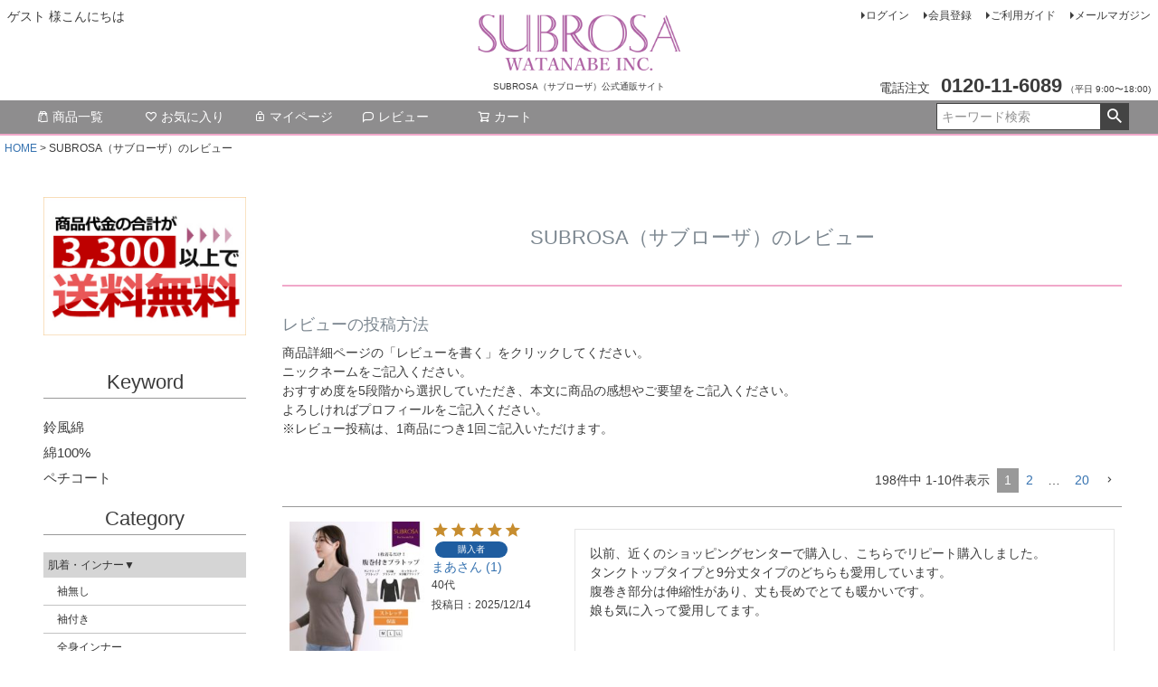

--- FILE ---
content_type: text/html;charset=UTF-8
request_url: https://www.subrosa-official.jp/p/reviews/
body_size: 16560
content:
<!DOCTYPE html>
<html lang="ja"><head>
  <meta charset="UTF-8">
  
  <meta name="_csrf" content="GmlnOhuQf4kEMByKuC6SkuBik6FMGUeBV3xIxiCeTfueOqTKLlwGX33yGropViW5jwOm8NQHvsN-KHSsNkpx9RaqLMymDpf4">
  
  <title>SUBROSA（サブローザ）のレビュー一覧</title>
  <meta name="viewport" content="width=device-width">


    <meta name="description" content="レビュー SUBROSA（サブローザ）">
    <meta name="keywords" content="レビュー,SUBROSA（サブローザ）">
  
  <link rel="stylesheet" href="https://subrosa.itembox.design/system/fs_style.css?t=20251118042554">
  <link rel="stylesheet" href="https://subrosa.itembox.design/generate/theme1/fs_theme.css?t=20251118042554">
  <link rel="stylesheet" href="https://subrosa.itembox.design/generate/theme1/fs_original.css?t=20251118042554">
  
  <link rel="canonical" href="https://www.subrosa-official.jp/p/reviews">
  <link rel="next" href="https://www.subrosa-official.jp/p/reviews?pageNo=2">
  
  
  
  <script>
    window._FS=window._FS||{};_FS.val={"tiktok":{"enabled":false,"pixelCode":null},"recaptcha":{"enabled":false,"siteKey":null},"clientInfo":{"memberId":"guest","fullName":"ゲスト","lastName":"","firstName":"ゲスト","nickName":"ゲスト","stageId":"","stageName":"","subscribedToNewsletter":"false","loggedIn":"false","totalPoints":"","activePoints":"","pendingPoints":"","purchasePointExpiration":"","specialPointExpiration":"","specialPoints":"","pointRate":"","companyName":"","membershipCardNo":"","wishlist":"","prefecture":""},"enhancedEC":{"ga4Dimensions":{"userScope":{"login":"{@ member.logged_in @}","stage":"{@ member.stage_order @}"}},"amazonCheckoutName":"Amazon Pay","measurementId":"G-B1ZKG11TW7","trackingId":"UA-166656056-1","dimensions":{"dimension1":{"key":"log","value":"{@ member.logged_in @}"},"dimension2":{"key":"mem","value":"{@ member.stage_order @}"}}},"shopKey":"subrosa","device":"PC","cart":{"stayOnPage":false}};
  </script>
  
  <script src="/shop/js/webstore-nr.js?t=20251118042554"></script>
  <script src="/shop/js/webstore-vg.js?t=20251118042554"></script>
  
  
  
  
  
  
  
  
    <script type="text/javascript" >
      document.addEventListener('DOMContentLoaded', function() {
        _FS.CMATag('{"fs_member_id":"{@ member.id @}","fs_page_kind":"other"}')
      })
    </script>
  
  
  <link rel="stylesheet" href="//maxcdn.bootstrapcdn.com/font-awesome/4.6.0/css/font-awesome.min.css">
<script type="text/javascript" src="http://ajax.googleapis.com/ajax/libs/jquery/1.11.2/jquery.min.js"></script>
<script type="text/javascript" src="https://subrosa.itembox.design/item/main.js?t=20251221211322"></script>
<!-- Global site tag (gtag.js) - Google Analytics -->
<script async src="https://www.googletagmanager.com/gtag/js?id=UA-166656056-1"></script>
<script>
  window.dataLayer = window.dataLayer || [];
  function gtag(){dataLayer.push(arguments);}
  gtag('js', new Date());

  gtag('config', 'UA-166656056-1');
</script>

<!-- **OGPタグ（フリーパーツ）↓↓ -->
<meta property="og:title" content="SUBROSA（サブローザ）のレビュー一覧">
<meta property="og:type" content="">
<meta property="og:url" content="https://www.subrosa-official.jp/p/reviews">
<meta property="og:image" content="">
<meta property="og:site_name" content="SUBROSA（サブローザ）">
<meta property="og:description" content="レビュー SUBROSA（サブローザ）">
<!-- **OGPタグ（フリーパーツ）↑↑ -->
<link rel="apple-touch-icon" href="https://subrosa.itembox.design/item/apple-touch-icon.png?t=20251221211322" sizes="180x180">
<link rel="icon" type="image/png" href="https://subrosa.itembox.design/item/android-touch-icon.png?t=20251221211322" sizes="192x192">

<script async src="https://www.googletagmanager.com/gtag/js?id=G-B1ZKG11TW7"></script>


</head>
<body class="fs-body-reviews" id="fs_Reviews">

<div class="fs-l-page">
<header class="fs-l-header">
<div class="fs-l-header__contents">
<div class="fs-l-header__leftContainer">
<!-- **ウェルカムメッセージ（フリーパーツ ）↓↓ -->
<div class="fs-l-header__welcomeMsg fs-clientInfo">
  <div class="fs-p-welcomeMsg">{@ member.last_name @} {@ member.first_name @} 様こんにちは</div>
  <div class="fs-p-memberInfo is-loggedIn--{@ member.logged_in @}">
    <span class="fs-p-memberInfo__stage is-staged--{@ member.stage_no @}">{@ member.stage_name @}会員</span>
    <span class="fs-p-memberInfo__points">{@ member.active_points @}ポイント</span>
  </div>
</div>
<!-- **ウェルカムメッセージ（フリーパーツ ）↑↑ -->
<!-- **ドロワーメニューアイコン（フリーパーツ）↓↓ -->
<div class="fs-l-header__drawerOpener">
  <label for="fs_p_ctrlDrawer" class="fs-p-drawerButton fs-p-drawerButton--open">
    <i class="fs-p-drawerButton__icon fs-icon--navCtrl"></i>
    <span class="fs-p-drawerButton__label">menu</span>
  </label>
</div>
<!-- **ドロワーメニューアイコン（フリーパーツ）↑↑ -->

</div>
<!-- **ECサイトロゴ（フリーパーツ）↓↓ -->
<div class="fs-l-header__logo">
  <div class="fs-p-logo">
    <a href="https://www.subrosa-official.jp/"><img src="https://subrosa.itembox.design/item/fs_starting/sampleShop_logo.png?t=20251221211322" alt="sample shop" class="fs-p-logo__image"></a>
    <p class="fs-p-logo__lead">SUBROSA（サブローザ）公式通販サイト</p>
  </div>
</div>
<!-- **ECサイトロゴ（フリーパーツ）↑↑ -->
<div class="fs-l-header__utility">
<nav class="fs-p-headerUtilityMenu">
<ul class="fs-p-headerUtilityMenu__list fs-clientInfo fs-pt-menu fs-pt-menu--lv1">
<li class="fs-p-headerUtilityMenu__logout is-loggedIn--{@ member.logged_in @} fs-pt-menu__item fs-pt-menu__item--lv1">
<span class="fs-pt-menu__heading fs-pt-menu__heading--lv1">
<a href="/p/logout" class="fs-pt-menu__link fs-pt-menu__link--lv1">ログアウト</a>
</span>
</li>
<li class="fs-p-headerUtilityMenu__login is-loggedIn--{@ member.logged_in @} fs-pt-menu__item fs-pt-menu__item--lv1">
<span class="fs-pt-menu__heading fs-pt-menu__heading--lv1">
<a href="/p/login" class="fs-pt-menu__link fs-pt-menu__link--lv1">ログイン</a>
</span>
</li>
<li class="fs-p-headerUtilityMenu__register is-loggedIn--{@ member.logged_in @} fs-pt-menu__item fs-pt-menu__item--lv1">
<span class="fs-pt-menu__heading fs-pt-menu__heading--lv1">
<a href="/p/register" class="fs-pt-menu__link fs-pt-menu__link--lv1">会員登録</a>
</span>
</li>
<li class="fs-pt-menu__item fs-pt-menu__item--lv1">
<span class="fs-pt-menu__heading fs-pt-menu__heading--lv1">
<a href="/f/guide" class="fs-pt-menu__link fs-pt-menu__link--lv1">ご利用ガイド</a>
</span>
</li>
<li class="fs-pt-menu__item fs-pt-menu__item--lv1">
<span class="fs-pt-menu__heading fs-pt-menu__heading--lv1">
<a href="/p/newsletter/subscribe" class="fs-pt-menu__link fs-pt-menu__link--lv1">メールマガジン</a>
</span>
</li>
</ul>

</nav>
<!-- **電話注文バナー（フリーパーツ） ↓↓ -->
<div class="fs-p-phoneOrder">
  <span class="fs-p-phoneOrder__phoneLabel">電話注文</span>
  <span class="fs-p-phoneOrder__phoneNum">0120-11-6089</span>
  <span class="fs-p-phoneOrder__addition">（平日 9:00〜18:00)</span>
</div>
<!-- **電話注文バナー（フリーパーツ） ↑↑ -->

</div>

</div>
<!-- **ヘッダーナビゲーション（フリーパーツ）↓↓ -->
<div class="fs-p-headerNavBar">
  <nav class="fs-p-headerNavigation" id="fs_p_headerNavigation">
    <ul class="fs-p-headerNavigation__list">
      <li class="fs-p-headerNavigation__listItem">
        <a href="https://www.subrosa-official.jp/p/search?sort=keyword" class="fs-p-headerNavigation__link"><i class="fs-icon--productList"></i>商品一覧</a>
      </li>
      <li class="fs-p-headerNavigation__listItem">
        <a href="/my/wishlist" class="fs-p-headerNavigation__link"><i class="fs-icon--heartOutline"></i>お気に入り</a>
      </li>
      <li class="fs-p-headerNavigation__listItem">
        <a href="/my/top" class="fs-p-headerNavigation__link"><i class="fs-icon--mypage"></i>マイページ</a>
      </li>
      <li class="fs-p-headerNavigation__listItem">
        <a href="/p/reviews/" class="fs-p-headerNavigation__link"><i class="fs-icon--review"></i>レビュー</a>
      </li>
      <li class="fs-p-headerNavigation__listItem">
        <a href="/p/cart" class="fs-p-headerNavigation__viewCartButton fs-p-headerNavigation__link">
          <i class="fs-icon--cart"></i>
          <span class="fs-p-headerNavigation__viewCartButton__label">カート</span>
          <span class="fs-p-cartItemNumber fs-client-cart-count fs-clientInfo is-ready fs-client-cart-count--0">0</span>
        </a>
      </li>
    </ul>
    <div class="fs-p-headerNavigation__search fs-p-searchForm">
      <form action="/p/search" method="get">
        <span class="fs-p-searchForm__inputGroup fs-p-inputGroup">
          <input type="text" name="keyword" maxlength="1000" placeholder="キーワード検索" class="fs-p-searchForm__input fs-p-inputGroup__input">
          <button type="submit" class="fs-p-searchForm__button fs-p-inputGroup__button">検索</button>
        </span>
      </form>
    </div>
  </nav>
</div>

<script type="application/ld+json">
{
  "@context": "http://schema.org",
  "@type": "WebSite",
  "url": "https://www.subrosa-official.jp",
  "potentialAction": {
    "@type": "SearchAction",
    "target": "https://www.subrosa-official.jp/p/search?keyword={search_term_string}",
    "query-input": "required name=search_term_string"
  }
}
</script>
<!-- **ヘッダーナビゲーション（フリーパーツ） ↑↑ -->

</header>
<!-- **パンくずリストパーツ （システムパーツ） ↓↓ -->
<nav class="fs-c-breadcrumb">
<ol class="fs-c-breadcrumb__list">
<li class="fs-c-breadcrumb__listItem">
<a href="/">HOME</a>
</li>
<li class="fs-c-breadcrumb__listItem">
SUBROSA（サブローザ）のレビュー
</li>
</ol>
</nav>
<!-- **パンくずリストパーツ （システムパーツ） ↑↑ -->
<main class="fs-l-main"><div id="fs-page-error-container" class="fs-c-panelContainer">
  
  
</div>
<aside class="fs-p-drawer fs-l-sideArea">
<div id="freeshippingsidebanner">
<img src="https://subrosa.itembox.design/item/souryou3980.jpg?t=20251221211322">
</div>

<div class="spacer_15"> </div>
<!-- **ドロワーメニュー上部 （フリーパーツ） ↓↓ -->
<div class="fs-p-drawer__buttonContainer">
  <label for="fs_p_ctrlDrawer" class="fs-p-drawer__button fs-p-drawerButton fs-p-drawerButton--close">
    <i class="fs-p-drawerButton__icon fs-icon--close"></i>
    <span class="fs-p-drawerButton__label">close</span>
  </label>
</div>
<div class="fs-clientInfo">
  <div class="fs-p-drawer__welcomeMsg">
    <div class="fs-p-welcomeMsg">{@ member.last_name @} {@ member.first_name @} 様こんにちは</div>
    <div class="fs-p-memberInfo is-loggedIn--{@ member.logged_in @}">
      <!-- <span class="fs-p-memberInfo__rank">{@ member.stage_name @}会員</span> -->
      <span class="fs-p-memberInfo__points">{@ member.active_points @}ポイント</span>
    </div>
  </div>
  <div class="fs-p-drawer__loginLogout">
    <a href="/p/logout" class="fs-p-drawer__loginLogout__logout is-loggedIn--{@ member.logged_in @}">ログアウト</a>
    <a href="/p/login" class="fs-p-drawer__loginLogout__login is-loggedIn--{@ member.logged_in @}">ログイン</a>
  </div>
</div>

<h2 class="fs-p-drawer__heading">Keyword</h2>
<div class="keyword_sp">
<a href="https://www.subrosa-official.jp/p/search?keyword=%E9%88%B4%E9%A2%A8%E7%B6%BF">鈴風綿</a><br />
<a href="https://www.subrosa-official.jp/p/search?keyword=%E7%B6%BF100%25">綿100%</a><br />
<a href="https://www.subrosa-official.jp/p/search?keyword=%E3%83%9A%E3%83%81%E3%82%B3%E3%83%BC%E3%83%88">ペチコート</a><br />
</div>

<!-- **ドロワーメニュー上部 （フリーパーツ）↑↑ -->
<div id="sideArea">
<div class="sec" id="sdCate">
<h2 class="fs-p-drawer__heading">Category</h2>
<ul class="cnav">
<div class="tittle"><a href="https://www.subrosa-official.jp/c/0000000104/0000000105" target="_top">肌着・インナー▼</a></div>
<ul>
<li><a href="https://www.subrosa-official.jp/c/0000000104/0000000105/0000000115/" target="_top">袖無し</a></li>
<li><a href="https://www.subrosa-official.jp/c/0000000104/0000000105/0000000116" target="_top">袖付き</a></li>
<li><a href="https://www.subrosa-official.jp/c/0000000104/0000000105/0000000117/" target="_top">全身インナー</a></li>
<li><a href="https://www.subrosa-official.jp/c/0000000104/0000000105/0000000118/" target="_top">カップ付きインナー</a></li>
<li><a href="https://www.subrosa-official.jp/c/0000000104/0000000105/0000000312/" target="_top">冷感インナー</a></li>
<li><a href="https://www.subrosa-official.jp/c/0000000104/0000000105/0000000119/" target="_top">ボトム</a></li>
</ul>
<div class="tittle"><a href="https://www.subrosa-official.jp/c/0000000104/0000000107/" target="_top">ランジェリー▼</a></div>
<ul>
<li><a href="https://www.subrosa-official.jp/c/0000000104/0000000107/0000000124/" target="_top">キャミソール</a></li>
<li><a href="https://www.subrosa-official.jp/c/0000000104/0000000107/0000000125/" target="_top">スリップ</a></li>
<li><a href="https://www.subrosa-official.jp/c/0000000104/0000000107/0000000126/" target="_top">カップ付きランジェリー</a></li>
<li><a href="https://www.subrosa-official.jp/c/0000000104/0000000107/0000000127/" target="_top">切替スリップ</a></li>
<li><a href="https://www.subrosa-official.jp/c/0000000104/0000000107/0000000128/" target="_top">下穿き</a></li>
</ul>
<div class="tittle"><a href="https://www.subrosa-official.jp/c/0000000104/0000000108/" target="_top">補正下着▼</a></div>
<ul>
<li><a href="https://www.subrosa-official.jp/c/0000000104/0000000108/0000000129/" target="_top">シェイパー</a></li>
<li><a href="https://www.subrosa-official.jp/c/0000000104/0000000108/0000000130/" target="_top">ウエストニッパー</a></li>
<li><a href="https://www.subrosa-official.jp/c/0000000104/0000000108/0000000131/" target="_top">ガードル</a></li>
<li><a href="https://www.subrosa-official.jp/c/0000000104/0000000108/0000000132/" target="_top">ボディースーツ</a></li>
</ul>
<div class="tittle"><a href="https://www.subrosa-official.jp/c/0000000104/0000000109" target="_top">ブラジャー▼</a></div>
<ul>
<li><a href="https://www.subrosa-official.jp/c/0000000104/0000000109/0000000133/" target="_top">ワイヤー無し</a></li>
<li><a href="https://www.subrosa-official.jp/c/0000000104/0000000109/0000000134/" target="_top">ワイヤー有り</a></li>
<li><a href="https://www.subrosa-official.jp/c/0000000104/0000000109/0000000135/" target="_top">カップ付きランジェリー</a></li>
<li><a href="https://www.subrosa-official.jp/c/0000000104/0000000109/0000000136/" target="_top">カップ付きインナー</a></li>
</ul>
<div class="tittle"><a href="https://www.subrosa-official.jp/c/0000000104/0000000106" target="_top">ショーツ▼</a></div>
<ul>
<li><a href="https://www.subrosa-official.jp/c/0000000104/0000000106/0000000120/" target="_top">タンガ</a></li>
<li><a href="https://www.subrosa-official.jp/c/0000000104/0000000106/0000000121/" target="_top">スタンダード</a></li>
<li><a href="https://www.subrosa-official.jp/c/0000000104/0000000106/0000000122/" target="_top">ローライズ</a></li>
<li><a href="https://www.subrosa-official.jp/c/0000000104/0000000106/0000000123/" target="_top">1分丈</a></li>
<li><a href="https://www.subrosa-official.jp/c/0000000298/" target="_top">メンズ</a></li>
</ul>
<div class="tittle"><a href="https://www.subrosa-official.jp/c/0000000104/0000000110" target="_top">スポーツ▼</a></div>
<ul>
<li><a href="https://www.subrosa-official.jp/c/0000000104/0000000110/0000000137/" target="_top">レディース</a></li>
<li><a href="https://www.subrosa-official.jp/c/0000000104/0000000110/0000000138/" target="_top">メンズ</a></li>
</ul>
<div class="tittle"><a href="https://www.subrosa-official.jp/c/0000000104/0000000112">和装▼</a></div>
<ul>
<li><a href="https://www.subrosa-official.jp/c/0000000104/0000000112/0000000139/" target="_top">ランジェリー</a></li>
<li><a href="https://www.subrosa-official.jp/c/0000000104/0000000112/0000000140/" target="_top">補正下着</a></li>
<li><a href="https://www.subrosa-official.jp/c/0000000104/0000000112/0000000141/" target="_top">カップ付き</a></li>
<li><a href="https://www.subrosa-official.jp/c/0000000104/0000000112/0000000142/" target="_top">肌着インナ－</a></li>
</ul>
<div class="tittle"><a href="https://www.subrosa-official.jp/c/0000000104/0000000113" target="_top">フォーマル▼</a></div>
<ul>
<li><a href="https://www.subrosa-official.jp/c/0000000104/0000000113/0000000143/" target="_top">ランジェリー</a></li>
<li><a href="https://www.subrosa-official.jp/c/0000000104/0000000113/0000000144/" target="_top">トップスインナー</a></li>
<li><a href="https://www.subrosa-official.jp/c/0000000104/0000000113/0000000145/" target="_top">補正下着</a></li>
<li><a href="https://www.subrosa-official.jp/c/0000000104/0000000113/0000000146/" target="_top">カップ付き</a></li>
<li><a href="https://www.subrosa-official.jp/c/0000000104/0000000113/0000000147/" target="_top">肌着インナ－</a></li>
<li><a href="https://www.subrosa-official.jp/c/0000000104/0000000113/0000000236/" target="_top">冠婚葬祭</a></li>
</ul>
<div class="tittle"><a href="https://www.subrosa-official.jp/c/0000000314" target="_top">ファブリーズ▼</a></div>
<ul>
<li><a href="https://www.subrosa-official.jp/c/0000000314/0000000315" target="_top">ショーツ</a></li>
<li><a href="https://www.subrosa-official.jp/c/0000000314/0000000316" target="_top">インナー</a></li>
</ul>
<div class="tittle">その他▼</div>
<ul class="cnav">
<li><ul><li><a href="https://www.subrosa-official.jp/c/0000000227/" target="_top">大きいサイズ</a></li></ul></li>
<li><ul><li><a href="https://www.subrosa-official.jp/c/0000000303/" target="_top">ルームウエア</a></li></ul></li>
<li><ul><li><a href="https://www.subrosa-official.jp/c/0000000228/" target="_top">小物</a></li></ul></li>
<li><ul><li><a href="https://www.subrosa-official.jp/c/0000000313/" target="_top">マスク</a></li></ul></li>
<li><ul><li><a href="https://www.subrosa-official.jp/c/0000000321/" target="_top">タオル</a></li></ul></li>
<li><ul><li><a href="https://www.subrosa-official.jp/c/0000000317/" target="_top">レース生地</a></li></ul></li>
</ul>
<div class="tittle"><a href="https://www.subrosa-official.jp/c/0000000323/0000000324" target="_top">ファッション▼</a></div>
<ul>
<li><a href="https://www.subrosa-official.jp/c/0000000323/0000000324/0000000325" target="_top">アウター</a></li>
<li><a href="https://www.subrosa-official.jp/c/0000000323/0000000324/0000000326" target="_top">トップス</a></li>
<li><a href="https://www.subrosa-official.jp/c/0000000323/0000000324/0000000327" target="_top">ワンピース</a></li>
<li><a href="https://www.subrosa-official.jp/c/0000000323/0000000324/0000000328" target="_top">ボトムス</a></li>
<li><a href="https://www.subrosa-official.jp/c/0000000323/0000000324/0000000329" target="_top">バッグ</a></li>
</ul>
</ul></div></div>
<div id="rank">
<h3>2025/11 RANKING</h3>
<ul>
<li id="rank1"><a href="https://www.subrosa-official.jp/c/0000000114/P502RT" target="_parent"><img src="https://image.rakuten.co.jp/wonderwinner/cabinet/subrosa/bottoms/p502rt_1.jpg">
<b>日本製 静電防止！<br>ペチコート パンツ</b><span><!--<font style="font-size:6pt; color:#555;">通常2,894円</font>-->1,390円(税込)</span></a></li>
<li id="rank2"><a href="https://www.subrosa-official.jp/c/0000000104/0000000107/6645" target="_parent"><img src="https://image.rakuten.co.jp/wonderwinner/cabinet/subrosa/bottoms/6645.jpg?1">
<b>日本製 静電気防止！<br>ロング丈ペチコートパンツ</b><span><!--<font style="font-size:6pt; color:#555;">通常1,706円</font>-->1,507円(税込)</span></a></li>
<li id="rank3"><a href="https://www.subrosa-official.jp/c/0000000114/8412rt" target="_parent"><img src="https://image.rakuten.co.jp/wonderwinner/cabinet/subrosa/bottoms/8412rt_1.jpg">
<b>日本製 静電気防止！<br>ロング丈ペチコートスカート</b><span><!--<font style="font-size:6pt; color:#555;">通常1,706円</font>-->1,395円(税込)</span></a></li>
<li id="rank4"><a href="https://www.subrosa-official.jp/c/0000000114/8056" target="_parent"><img src="https://image.rakuten.co.jp/wonderwinner/cabinet/subrosa/bottoms/8056_1.jpg">
<b>日本製 裏起毛<br>ペチコート パンツ</b><span><!--<font style="font-size:6pt; color:#555;">通常2,894円</font>-->1,780円(税込)</span></a></li>
<li id="rank5"><a href="https://www.subrosa-official.jp/c/0000000104/0000000107/6645s" target="_parent"><img src="https://image.rakuten.co.jp/wonderwinner/cabinet/subrosa/bottoms/6645s_1.jpg?">
<b>日本製 静電防止！<br>ペチコート パンツ</b><span><!--<font style="font-size:6pt; color:#555;">通常2,894円</font>-->1,390円(税込)</span></a></li>
</ul>
</div>
<div class="spacer_15"> </div>
<div id="sidebannerlist">
<a href="https://www.subrosa-official.jp/c/0000000104/0000000265/" target="_top"><img src="https://www.rakuten.ne.jp/gold/wonderwinner/img/organic_side.jpg"></a><br /><br />
<a href="https://www.subrosa-official.jp/c/0000000104/0000000107/0000000274/" target="_top"><img src="https://www.rakuten.ne.jp/gold/wonderwinner/img/side-4.jpg"></a><br /><br />
<a href="https://www.subrosa-official.jp/c/0000000104/0000000105/" target="_top"><img src="https://www.rakuten.ne.jp/gold/wonderwinner/img/side-1.jpg"></a><br /><br />
<a href="https://www.subrosa-official.jp/c/0000000104/0000000109/0000000133/" target="_top"><img src="https://www.rakuten.ne.jp/gold/wonderwinner/img/side-3.jpg"></a><br /><br />
<a href="https://www.subrosa-official.jp/c/0000000104/0000000107/" target="_top"><img src="https://www.rakuten.ne.jp/gold/wonderwinner/img/side-2.jpg"></a><br />
<a href="https://www.subrosa-official.jp/c/0000000323/0000000324" target="_top"><img src="https://www.rakuten.ne.jp/gold/wonderwinner/img/andme_2.jpg"></a>
<div>
</aside>
<section class="fs-l-pageMain"><!-- **ページ見出し（フリーパーツ）↓↓ -->
<h1 class="fs-c-heading fs-c-heading--page">SUBROSA（サブローザ）のレビュー</h1>
<!-- **ページ見出し（フリーパーツ）↑↑ -->
<!-- **レビューの投稿方法（フリーパーツ）↓↓ -->
<div class="fs-p-announcement">
  <h2 class="fs-p-announcement__title">レビューの投稿方法</h2>
  <div class="fs-p-announcement__body">
    <p>
      商品詳細ページの「レビューを書く」をクリックしてください。<br>
      ニックネームをご記入ください。<br>
      おすすめ度を5段階から選択していただき、本文に商品の感想やご要望をご記入ください。<br>
      よろしければプロフィールをご記入ください。<br>
      ※レビュー投稿は、1商品につき1回ご記入いただけます。
    </p>
  </div>
</div>
<!-- **レビューの投稿方法（フリーパーツ）↑↑ -->
<!-- **店舗レビュー一覧（システムパーツ）↓↓ -->
<div class="fs-c-history">
  
    
      <div class="fs-c-listControl">
<div class="fs-c-listControl__status">
<span class="fs-c-listControl__status__total">198<span class="fs-c-listControl__status__total__label">件中</span></span>
<span class="fs-c-listControl__status__indication">1<span class="fs-c-listControl__status__indication__separator">-</span>10<span class="fs-c-listControl__status__indication__label">件表示</span></span>
</div>
<div class="fs-c-pagination">
<span class="fs-c-pagination__item is-active">1</span>
<a href="/p/reviews?pageNo=2" class="fs-c-pagination__item" role="button">2</a>
<span class="fs-c-pagination__item">…</span>
<a href="/p/reviews?pageNo=20" class="fs-c-pagination__item" role="button">20</a>
<a href="/p/reviews?pageNo=2" class="fs-c-pagination__item fs-c-pagination__item--next" role="button" aria-label="次のページへ"></a></div>
</div>
	  <ul class="fs-c-reviewList">
        
          <li class="fs-c-reviewList__item" data-product-id="1438">
          <div class="fs-c-reviewList__item__product fs-c-reviewProduct">
            
              
                <div class="fs-c-reviewProduct__image fs-c-productImage">
                  <a href="/c/0000000114/a939sr">
                    <img src="https://subrosa.itembox.design/product/014/000000001438/000000001438-01-s.jpg?t&#x3D;20251204214059" alt="腹巻付き ブラトップ 冷え対策 タンクトップ 9分袖 長袖 モックネック 保温 裏起毛 パッド付き 厚手 レディース 女性用 インナーシャツ 秋 冬 無地 シンプル 腹巻 腹巻き ブラジャー カップ付き おしゃれ あたたかい あったか アンダーシャツ 黒 厚手シャツ 肌着 送料無料" class="fs-c-reviwewProduct__image__image fs-c-productImage__image">
                  </a>
                </div>
              
            
            <div class="fs-c-reviewProduct__info">
              <div class="fs-c-productName">
                
                   <a href="/c/0000000114/a939sr">
                     <div class="fs-c-productName__name">
                       腹巻付き ブラトップ 冷え対策 タンクトップ 9分袖 長袖 モックネック 保温 裏起毛 パッド付き 厚手 レディース 女性用 インナーシャツ 秋 冬 無地 シンプル 腹巻 腹巻き ブラジャー カップ付き おしゃれ あたたかい あったか アンダーシャツ 黒 厚手シャツ 肌着 送料無料
                     </div>
                   </a>
                
              </div>
            </div>
          </div>
          <div class="fs-c-reviewList__item__info fs-c-reviewInfo">
            <div class="fs-c-reviewRating">
              <div class="fs-c-reviewInfo__stars fs-c-reviewStars" data-ratingCount="5.0"></div>
            </div>
            <div class="fs-c-reviewInfo__reviewer fs-c-reviewer">
              
                <div class="fs-c-reviewer__status"><span class="fs-c-reviewerStatus">購入者</span></div>
              
              <div class="fs-c-reviewer__name">
                
                  <a href="/p/reviews?reviewer&#x3D;211">
                    <span class="fs-c-reviewer__name__nickname">まあ</span>
                    <span class="fs-c-reviewer__name__reviewNumber">1</span>
                  </a>
				
              </div>
              <div class="fs-c-reviewer__profile">
                
                
                <span class="fs-c-reviewer__profile__ageGroup">40代</span>
                
                
              </div>
            </div>
            <dl class="fs-c-reviewInfo__date">
              <dt>投稿日</dt>
              <dd>
                <time datetime="2025-12-14" class="fs-c-time">
                  2025/12/14
                </time>
              </dd>
            </dl>
          </div>
          <div class="fs-c-reviewList__item__body fs-c-reviewBody">以前、近くのショッピングセンターで購入し、こちらでリピート購入しました。
タンクトップタイプと9分丈タイプのどちらも愛用しています。
腹巻き部分は伸縮性があり、丈も長めでとても暖かいです。
娘も気に入って愛用してます。</div>
        <span data-id="fs-analytics" data-eec="{&quot;id&quot;:&quot;a939sr&quot;,&quot;fs-begin_checkout-price&quot;:1980,&quot;price&quot;:1980,&quot;fs-select_content-price&quot;:1980,&quot;category&quot;:&quot;新作一覧&quot;,&quot;fs-add_to_cart-price&quot;:1980,&quot;name&quot;:&quot;腹巻付き ブラトップ 冷え対策 タンクトップ 9分袖 長袖 モックネック 保温 裏起毛 パッド付き &quot;,&quot;quantity&quot;:1,&quot;list_name&quot;:&quot;SUBROSA（サ&quot;,&quot;fs-remove_from_cart-price&quot;:1980}" data-ga4="{&quot;item_list_name&quot;:&quot;SUBROSA（&quot;,&quot;currency&quot;:&quot;JPY&quot;,&quot;item_list_id&quot;:&quot;product&quot;,&quot;value&quot;:1980,&quot;items&quot;:[{&quot;currency&quot;:&quot;JPY&quot;,&quot;fs-add_payment_info-price&quot;:1980,&quot;fs-add_to_cart-price&quot;:1980,&quot;item_name&quot;:&quot;腹巻付き ブラトップ 冷え対策 タンクトップ 9分袖 長袖 モックネ&quot;,&quot;fs-view_item-price&quot;:1980,&quot;fs-select_content-price&quot;:1980,&quot;fs-remove_from_cart-price&quot;:1980,&quot;fs-begin_checkout-price&quot;:1980,&quot;item_list_name&quot;:&quot;SUBROSA（&quot;,&quot;quantity&quot;:1,&quot;item_list_id&quot;:&quot;product&quot;,&quot;item_category&quot;:&quot;新作一覧&quot;,&quot;item_id&quot;:&quot;a939sr&quot;,&quot;fs-select_item-price&quot;:1980,&quot;price&quot;:1980}]}" data-category-eec="{&quot;a939sr&quot;:{&quot;type&quot;:&quot;1&quot;}}" data-category-ga4="{&quot;a939sr&quot;:{&quot;type&quot;:&quot;1&quot;}}"></span>
        </li>
          <li class="fs-c-reviewList__item" data-product-id="1195">
          <div class="fs-c-reviewList__item__product fs-c-reviewProduct">
            
              
                <div class="fs-c-reviewProduct__image fs-c-productImage">
                  <a href="/c/0000000114/k001sr">
                    <img src="https://subrosa.itembox.design/product/011/000000001195/000000001195-01-s.jpg?t&#x3D;20251204214059" alt="日本製 キャミソール インナーシャツ テクノファイン 下着 スリップ 短い ランジェリー 国産 レディース インナー 肌着 アンダーウェア ウエア 無地 サテン 静電気防止 汗 吸水速乾 下着透け対策 透けにくい 透けない 大きいサイズ M L LL 春夏 秋冬 送料無料" class="fs-c-reviwewProduct__image__image fs-c-productImage__image">
                  </a>
                </div>
              
            
            <div class="fs-c-reviewProduct__info">
              <div class="fs-c-productName">
                
                   <a href="/c/0000000114/k001sr">
                     <div class="fs-c-productName__name">
                       日本製 キャミソール インナーシャツ テクノファイン 下着 スリップ 短い ランジェリー 国産 レディース インナー 肌着 アンダーウェア ウエア 無地 サテン 静電気防止 汗 吸水速乾 下着透け対策 透けにくい 透けない 大きいサイズ M L LL 春夏 秋冬 送料無料 【mail】
                     </div>
                   </a>
                
              </div>
            </div>
          </div>
          <div class="fs-c-reviewList__item__info fs-c-reviewInfo">
            <div class="fs-c-reviewRating">
              <div class="fs-c-reviewInfo__stars fs-c-reviewStars" data-ratingCount="5.0"></div>
            </div>
            <div class="fs-c-reviewInfo__reviewer fs-c-reviewer">
              
                <div class="fs-c-reviewer__status"><span class="fs-c-reviewerStatus">購入者</span></div>
              
              <div class="fs-c-reviewer__name">
                
                  <a href="/p/reviews?reviewer&#x3D;210">
                    <span class="fs-c-reviewer__name__nickname">プリン</span>
                    <span class="fs-c-reviewer__name__reviewNumber">1</span>
                  </a>
				
              </div>
              <div class="fs-c-reviewer__profile">
                <span class="fs-c-reviewer__profile__status">非公開</span>
              </div>
            </div>
            <dl class="fs-c-reviewInfo__date">
              <dt>投稿日</dt>
              <dd>
                <time datetime="2025-12-04" class="fs-c-time">
                  2025/12/04
                </time>
              </dd>
            </dl>
          </div>
          <div class="fs-c-reviewList__item__body fs-c-reviewBody">汗ばんでもサラッとして心地よく着られます。夏場のインナーとしては最適です。
丈が長いものもあれば購入したいです。</div>
        <span data-id="fs-analytics" data-eec="{&quot;fs-select_content-price&quot;:1680,&quot;fs-begin_checkout-price&quot;:1680,&quot;fs-remove_from_cart-price&quot;:1680,&quot;category&quot;:&quot;新作一覧&quot;,&quot;name&quot;:&quot;日本製 キャミソール インナーシャツ テクノファイン 下着 スリップ 短い ランジェリー 国産 レ&quot;,&quot;list_name&quot;:&quot;SUBROSA（サ&quot;,&quot;quantity&quot;:1,&quot;id&quot;:&quot;k001sr&quot;,&quot;brand&quot;:&quot;SUBROSA&quot;,&quot;fs-add_to_cart-price&quot;:1680,&quot;price&quot;:1680}" data-ga4="{&quot;item_list_name&quot;:&quot;SUBROSA（&quot;,&quot;currency&quot;:&quot;JPY&quot;,&quot;item_list_id&quot;:&quot;product&quot;,&quot;value&quot;:1680,&quot;items&quot;:[{&quot;fs-begin_checkout-price&quot;:1680,&quot;item_brand&quot;:&quot;SUBROSA&quot;,&quot;item_list_name&quot;:&quot;SUBROSA（&quot;,&quot;fs-add_payment_info-price&quot;:1680,&quot;fs-add_to_cart-price&quot;:1680,&quot;item_id&quot;:&quot;k001sr&quot;,&quot;fs-view_item-price&quot;:1680,&quot;item_category&quot;:&quot;新作一覧&quot;,&quot;quantity&quot;:1,&quot;price&quot;:1680,&quot;item_list_id&quot;:&quot;product&quot;,&quot;currency&quot;:&quot;JPY&quot;,&quot;fs-select_content-price&quot;:1680,&quot;fs-select_item-price&quot;:1680,&quot;fs-remove_from_cart-price&quot;:1680,&quot;item_name&quot;:&quot;日本製 キャミソール インナーシャツ テクノファイン 下着 スリッ&quot;}]}" data-category-eec="{&quot;k001sr&quot;:{&quot;type&quot;:&quot;1&quot;}}" data-category-ga4="{&quot;k001sr&quot;:{&quot;type&quot;:&quot;1&quot;}}"></span>
        </li>
          <li class="fs-c-reviewList__item" data-product-id="1327">
          <div class="fs-c-reviewList__item__product fs-c-reviewProduct">
            
              
                <div class="fs-c-reviewProduct__image fs-c-productImage">
                  <a href="/c/0000000114/h066sr">
                    <img src="https://subrosa.itembox.design/product/013/000000001327/000000001327-01-s.jpg?t&#x3D;20251204214059" alt="レディース 女性用 半袖インナー インナー ボディフィルター フレンチ袖 レディースシャツ 機能性 インナーシャツ アンダーシャツ 下着 肌着 婦人用 スポーツ 半袖 透けにくい 抗菌 防臭 消臭 世代臭 汗臭 無地 汗 臭わない 大きいサイズ 春 夏 薄手 送料無料" class="fs-c-reviwewProduct__image__image fs-c-productImage__image">
                  </a>
                </div>
              
            
            <div class="fs-c-reviewProduct__info">
              <div class="fs-c-productName">
                
                   <a href="/c/0000000114/h066sr">
                     <div class="fs-c-productName__name">
                       レディース 女性用 半袖インナー インナー ボディフィルター フレンチ袖 レディースシャツ 機能性 インナーシャツ アンダーシャツ 下着 肌着 婦人用 スポーツ 半袖 透けにくい 抗菌 防臭 消臭 世代臭 汗臭 無地 汗 臭わない 大きいサイズ 春 夏 薄手 送料無料 【mail】
                     </div>
                   </a>
                
              </div>
            </div>
          </div>
          <div class="fs-c-reviewList__item__info fs-c-reviewInfo">
            <div class="fs-c-reviewRating">
              <div class="fs-c-reviewInfo__stars fs-c-reviewStars" data-ratingCount="2.0"></div>
            </div>
            <div class="fs-c-reviewInfo__reviewer fs-c-reviewer">
              
                <div class="fs-c-reviewer__status"><span class="fs-c-reviewerStatus">購入者</span></div>
              
              <div class="fs-c-reviewer__name">
                
                  <a href="/p/reviews?reviewer&#x3D;209">
                    <span class="fs-c-reviewer__name__nickname">たく</span>
                    <span class="fs-c-reviewer__name__reviewNumber">1</span>
                  </a>
				
              </div>
              <div class="fs-c-reviewer__profile">
                <span class="fs-c-reviewer__profile__status">非公開</span>
              </div>
            </div>
            <dl class="fs-c-reviewInfo__date">
              <dt>投稿日</dt>
              <dd>
                <time datetime="2025-10-13" class="fs-c-time">
                  2025/10/13
                </time>
              </dd>
            </dl>
          </div>
          <div class="fs-c-reviewList__item__body fs-c-reviewBody">防臭効果はないです。いぜんこちらのメンズの防臭インナーを購入して、脇の匂いがでなかったので同じものがほしかったのですが、在庫がなく、試しにこちらを購入しましたが、匂いました。3枚も買いました。もったいなかった。</div>
        <span data-id="fs-analytics" data-eec="{&quot;id&quot;:&quot;h066sr&quot;,&quot;fs-begin_checkout-price&quot;:1280,&quot;price&quot;:1280,&quot;fs-select_content-price&quot;:1280,&quot;category&quot;:&quot;新作一覧&quot;,&quot;fs-add_to_cart-price&quot;:1280,&quot;name&quot;:&quot;レディース 女性用 半袖インナー インナー ボディフィルター フレンチ袖 レディースシャツ 機能&quot;,&quot;quantity&quot;:1,&quot;list_name&quot;:&quot;SUBROSA（サ&quot;,&quot;fs-remove_from_cart-price&quot;:1280}" data-ga4="{&quot;item_list_name&quot;:&quot;SUBROSA（&quot;,&quot;currency&quot;:&quot;JPY&quot;,&quot;item_list_id&quot;:&quot;product&quot;,&quot;value&quot;:1280,&quot;items&quot;:[{&quot;currency&quot;:&quot;JPY&quot;,&quot;fs-add_payment_info-price&quot;:1280,&quot;fs-add_to_cart-price&quot;:1280,&quot;item_name&quot;:&quot;レディース 女性用 半袖インナー インナー ボディフィルター フレ&quot;,&quot;fs-view_item-price&quot;:1280,&quot;fs-select_content-price&quot;:1280,&quot;fs-remove_from_cart-price&quot;:1280,&quot;fs-begin_checkout-price&quot;:1280,&quot;item_list_name&quot;:&quot;SUBROSA（&quot;,&quot;quantity&quot;:1,&quot;item_list_id&quot;:&quot;product&quot;,&quot;item_category&quot;:&quot;新作一覧&quot;,&quot;item_id&quot;:&quot;h066sr&quot;,&quot;fs-select_item-price&quot;:1280,&quot;price&quot;:1280}]}" data-category-eec="{&quot;h066sr&quot;:{&quot;type&quot;:&quot;1&quot;}}" data-category-ga4="{&quot;h066sr&quot;:{&quot;type&quot;:&quot;1&quot;}}"></span>
        </li>
          <li class="fs-c-reviewList__item" data-product-id="1154">
          <div class="fs-c-reviewList__item__product fs-c-reviewProduct">
            
              
                <div class="fs-c-reviewProduct__image fs-c-productImage">
                  <a href="/c/0000000114/p502lg">
                    <img src="https://subrosa.itembox.design/product/011/000000001154/000000001154-01-s.jpg?t&#x3D;20251204214059" alt="日本製 ペチコート パンツ ゆったり ペチパンツ キュロット 65cm 75cm 送料無料 ロング丈 ひざ下 ミドル ぺチコートパンツ 下着 レディース 浴衣 肌着 吸水速乾 静電気防止 股ずれ 防止 インナー 透け防止 黒 大きいサイズ フレア 透けない 下着透け対策 s m l ll 3L mail" class="fs-c-reviwewProduct__image__image fs-c-productImage__image">
                  </a>
                </div>
              
            
            <div class="fs-c-reviewProduct__info">
              <div class="fs-c-productName">
                
                   <a href="/c/0000000114/p502lg">
                     <div class="fs-c-productName__name">
                       日本製 ペチコート パンツ ゆったり ペチパンツ キュロット 65cm 75cm 送料無料 ロング丈 ひざ下 ミドル ぺチコートパンツ 下着 レディース 浴衣 肌着 吸水速乾 静電気防止 股ずれ 防止 インナー 透け防止 黒 大きいサイズ フレア 透けない 下着透け対策 s m l ll 3L mail
                     </div>
                   </a>
                
              </div>
            </div>
          </div>
          <div class="fs-c-reviewList__item__info fs-c-reviewInfo">
            <div class="fs-c-reviewRating">
              <div class="fs-c-reviewInfo__stars fs-c-reviewStars" data-ratingCount="5.0"></div>
            </div>
            <div class="fs-c-reviewInfo__reviewer fs-c-reviewer">
              
                <div class="fs-c-reviewer__status"><span class="fs-c-reviewerStatus">購入者</span></div>
              
              <div class="fs-c-reviewer__name">
                
                  <a href="/p/reviews?reviewer&#x3D;208">
                    <span class="fs-c-reviewer__name__nickname">プッチー</span>
                    <span class="fs-c-reviewer__name__reviewNumber">1</span>
                  </a>
				
              </div>
              <div class="fs-c-reviewer__profile">
                <span class="fs-c-reviewer__profile__status">非公開</span>
              </div>
            </div>
            <dl class="fs-c-reviewInfo__date">
              <dt>投稿日</dt>
              <dd>
                <time datetime="2025-08-26" class="fs-c-time">
                  2025/08/26
                </time>
              </dd>
            </dl>
          </div>
          <div class="fs-c-reviewList__item__body fs-c-reviewBody">スカートの下に履いても肌にまとわりつくこと無くサラサラ感が有り、凄く着やすいです。
別の丈の物も追加購入する予定です。</div>
        <span data-id="fs-analytics" data-eec="{&quot;fs-select_content-price&quot;:1490,&quot;fs-begin_checkout-price&quot;:1490,&quot;fs-remove_from_cart-price&quot;:1490,&quot;category&quot;:&quot;新作一覧&quot;,&quot;name&quot;:&quot;日本製 ペチコート パンツ ゆったり ペチパンツ キュロット 65cm 75cm 送料無料 ロング丈 ひざ下&quot;,&quot;list_name&quot;:&quot;SUBROSA（サ&quot;,&quot;quantity&quot;:1,&quot;id&quot;:&quot;p502lg&quot;,&quot;brand&quot;:&quot;SUBROSA&quot;,&quot;fs-add_to_cart-price&quot;:1490,&quot;price&quot;:1490}" data-ga4="{&quot;item_list_name&quot;:&quot;SUBROSA（&quot;,&quot;currency&quot;:&quot;JPY&quot;,&quot;item_list_id&quot;:&quot;product&quot;,&quot;value&quot;:1490,&quot;items&quot;:[{&quot;fs-begin_checkout-price&quot;:1490,&quot;item_brand&quot;:&quot;SUBROSA&quot;,&quot;item_list_name&quot;:&quot;SUBROSA（&quot;,&quot;fs-add_payment_info-price&quot;:1490,&quot;fs-add_to_cart-price&quot;:1490,&quot;item_id&quot;:&quot;p502lg&quot;,&quot;fs-view_item-price&quot;:1490,&quot;item_category&quot;:&quot;新作一覧&quot;,&quot;quantity&quot;:1,&quot;price&quot;:1490,&quot;item_list_id&quot;:&quot;product&quot;,&quot;currency&quot;:&quot;JPY&quot;,&quot;fs-select_content-price&quot;:1490,&quot;fs-select_item-price&quot;:1490,&quot;fs-remove_from_cart-price&quot;:1490,&quot;item_name&quot;:&quot;日本製 ペチコート パンツ ゆったり ペチパンツ キュロット 65cm 75cm&quot;}]}" data-category-eec="{&quot;p502lg&quot;:{&quot;type&quot;:&quot;1&quot;}}" data-category-ga4="{&quot;p502lg&quot;:{&quot;type&quot;:&quot;1&quot;}}"></span>
        </li>
          <li class="fs-c-reviewList__item" data-product-id="1490">
          <div class="fs-c-reviewList__item__product fs-c-reviewProduct">
            
              
                <div class="fs-c-reviewProduct__image fs-c-productImage">
                  <a href="/c/0000000114/h916sr">
                    <img src="https://subrosa.itembox.design/product/014/000000001490/000000001490-01-s.jpg?t&#x3D;20251204214059" alt="ブラ紐隠し インナー スクエアネック ペチコート ワンピース ワンピの下 スリップ ロング レディース ブラ紐 見えない 胸元 チラ見え 防止 隠すブラ紐を隠せるインナー タンクトップ ノースリーブ インナーシャツ シミーズ 肌着 吸水 速乾 汗 吸 春 夏 秋 送料無料【mail】" class="fs-c-reviwewProduct__image__image fs-c-productImage__image">
                  </a>
                </div>
              
            
            <div class="fs-c-reviewProduct__info">
              <div class="fs-c-productName">
                
                   <a href="/c/0000000114/h916sr">
                     <div class="fs-c-productName__name">
                       ブラ紐隠し インナー スクエアネック ペチコート ワンピース ワンピの下 スリップ ロング レディース ブラ紐 見えない  胸元 チラ見え 防止 隠すブラ紐を隠せるインナー タンクトップ ノースリーブ インナーシャツ シミーズ 肌着 吸水 速乾 汗 吸 春 夏 秋 送料無料【mail】
                     </div>
                   </a>
                
              </div>
            </div>
          </div>
          <div class="fs-c-reviewList__item__info fs-c-reviewInfo">
            <div class="fs-c-reviewRating">
              <div class="fs-c-reviewInfo__stars fs-c-reviewStars" data-ratingCount="4.0"></div>
            </div>
            <div class="fs-c-reviewInfo__reviewer fs-c-reviewer">
              
                <div class="fs-c-reviewer__status"><span class="fs-c-reviewerStatus">購入者</span></div>
              
              <div class="fs-c-reviewer__name">
                
                  <a href="/p/reviews?reviewer&#x3D;207">
                    <span class="fs-c-reviewer__name__nickname">クリスタル</span>
                    <span class="fs-c-reviewer__name__reviewNumber">1</span>
                  </a>
				
              </div>
              <div class="fs-c-reviewer__profile">
                <span class="fs-c-reviewer__profile__status">非公開</span>
              </div>
            </div>
            <dl class="fs-c-reviewInfo__date">
              <dt>投稿日</dt>
              <dd>
                <time datetime="2025-08-15" class="fs-c-time">
                  2025/08/15
                </time>
              </dd>
            </dl>
          </div>
          <div class="fs-c-reviewList__item__body fs-c-reviewBody">ブラ紐が隠せて透けない、総丈85cmはなかなか無いので使いやすいです。
ただ、生地がフィットするので身体のラインが目立ちました。
特に胸元が窮屈だったのでワンサイズ上げて購入すればよかったと思いました。</div>
        <span data-id="fs-analytics" data-eec="{&quot;id&quot;:&quot;h916sr&quot;,&quot;fs-begin_checkout-price&quot;:1580,&quot;price&quot;:1580,&quot;fs-select_content-price&quot;:1580,&quot;category&quot;:&quot;新作一覧&quot;,&quot;fs-add_to_cart-price&quot;:1580,&quot;name&quot;:&quot;ブラ紐隠し インナー スクエアネック ペチコート ワンピース ワンピの下 スリップ ロング レディ&quot;,&quot;quantity&quot;:1,&quot;list_name&quot;:&quot;SUBROSA（サ&quot;,&quot;fs-remove_from_cart-price&quot;:1580}" data-ga4="{&quot;item_list_name&quot;:&quot;SUBROSA（&quot;,&quot;currency&quot;:&quot;JPY&quot;,&quot;item_list_id&quot;:&quot;product&quot;,&quot;value&quot;:1580,&quot;items&quot;:[{&quot;currency&quot;:&quot;JPY&quot;,&quot;fs-add_payment_info-price&quot;:1580,&quot;fs-add_to_cart-price&quot;:1580,&quot;item_name&quot;:&quot;ブラ紐隠し インナー スクエアネック ペチコート ワンピース ワン&quot;,&quot;fs-view_item-price&quot;:1580,&quot;fs-select_content-price&quot;:1580,&quot;fs-remove_from_cart-price&quot;:1580,&quot;fs-begin_checkout-price&quot;:1580,&quot;item_list_name&quot;:&quot;SUBROSA（&quot;,&quot;quantity&quot;:1,&quot;item_list_id&quot;:&quot;product&quot;,&quot;item_category&quot;:&quot;新作一覧&quot;,&quot;item_id&quot;:&quot;h916sr&quot;,&quot;fs-select_item-price&quot;:1580,&quot;price&quot;:1580}]}" data-category-eec="{&quot;h916sr&quot;:{&quot;type&quot;:&quot;1&quot;}}" data-category-ga4="{&quot;h916sr&quot;:{&quot;type&quot;:&quot;1&quot;}}"></span>
        </li>
          <li class="fs-c-reviewList__item" data-product-id="1105">
          <div class="fs-c-reviewList__item__product fs-c-reviewProduct">
            
              
                <div class="fs-c-reviewProduct__image fs-c-productImage">
                  <a href="/c/0000000114/H902SR">
                    <img src="https://subrosa.itembox.design/product/011/000000001105/000000001105-01-s.jpg?t&#x3D;20251204214059" alt="シンプル カップ付き ラン型 Uネック インナー タンクトップ レディース 女性 インナートップス インナー 肌着 無地 綿100％ シンプル 黒 ブラック 涼しい 大きいサイズ レース M L LL 3L 伸縮性 ストレッチ 春 夏 秋 新作 アンダーウェア ウエア インナーシャツ 渡辺商店" class="fs-c-reviwewProduct__image__image fs-c-productImage__image">
                  </a>
                </div>
              
            
            <div class="fs-c-reviewProduct__info">
              <div class="fs-c-productName">
                
                   <a href="/c/0000000114/H902SR">
                     <div class="fs-c-productName__name">
                       シンプル ラン型 Uネック インナー タンクトップ  レディース 女性 インナートップス インナー 肌着 無地 綿100％ シンプル 黒 ブラック 涼しい 大きいサイズ レース M L LL 3L 伸縮性 ストレッチ 春 夏 秋 新作 アンダーウェア ウエア インナーシャツ 渡辺商店
                     </div>
                   </a>
                
              </div>
            </div>
          </div>
          <div class="fs-c-reviewList__item__info fs-c-reviewInfo">
            <div class="fs-c-reviewRating">
              <div class="fs-c-reviewInfo__stars fs-c-reviewStars" data-ratingCount="3.0"></div>
            </div>
            <div class="fs-c-reviewInfo__reviewer fs-c-reviewer">
              
                <div class="fs-c-reviewer__status"><span class="fs-c-reviewerStatus">購入者</span></div>
              
              <div class="fs-c-reviewer__name">
                
                  <a href="/p/reviews?reviewer&#x3D;206">
                    <span class="fs-c-reviewer__name__nickname">オレンジ</span>
                    <span class="fs-c-reviewer__name__reviewNumber">2</span>
                  </a>
				
              </div>
              <div class="fs-c-reviewer__profile">
                <span class="fs-c-reviewer__profile__status">非公開</span>
              </div>
            </div>
            <dl class="fs-c-reviewInfo__date">
              <dt>投稿日</dt>
              <dd>
                <time datetime="2025-07-30" class="fs-c-time">
                  2025/07/30
                </time>
              </dd>
            </dl>
          </div>
          <div class="fs-c-reviewList__item__body fs-c-reviewBody">軽くて涼しく綿１００％なので肌あたりが気持ちよく、暑い夏には特におすすめだと思います。しかし背中側にゴムが入っていないためバストのホールド感が弱く、このことは商品を選ぶ大事なポイントだと感じます。</div>
        <span data-id="fs-analytics" data-eec="{&quot;fs-select_content-price&quot;:1380,&quot;fs-begin_checkout-price&quot;:1380,&quot;fs-remove_from_cart-price&quot;:1380,&quot;category&quot;:&quot;新作一覧&quot;,&quot;name&quot;:&quot;シンプル ラン型 Uネック インナー タンクトップ  レディース 女性 インナートップス インナー &quot;,&quot;list_name&quot;:&quot;SUBROSA（サ&quot;,&quot;quantity&quot;:1,&quot;id&quot;:&quot;H902SR&quot;,&quot;brand&quot;:&quot;SUBROSA&quot;,&quot;fs-add_to_cart-price&quot;:1380,&quot;price&quot;:1380}" data-ga4="{&quot;item_list_name&quot;:&quot;SUBROSA（&quot;,&quot;currency&quot;:&quot;JPY&quot;,&quot;item_list_id&quot;:&quot;product&quot;,&quot;value&quot;:1380,&quot;items&quot;:[{&quot;fs-begin_checkout-price&quot;:1380,&quot;item_brand&quot;:&quot;SUBROSA&quot;,&quot;item_list_name&quot;:&quot;SUBROSA（&quot;,&quot;fs-add_payment_info-price&quot;:1380,&quot;fs-add_to_cart-price&quot;:1380,&quot;item_id&quot;:&quot;H902SR&quot;,&quot;fs-view_item-price&quot;:1380,&quot;item_category&quot;:&quot;新作一覧&quot;,&quot;quantity&quot;:1,&quot;price&quot;:1380,&quot;item_list_id&quot;:&quot;product&quot;,&quot;currency&quot;:&quot;JPY&quot;,&quot;fs-select_content-price&quot;:1380,&quot;fs-select_item-price&quot;:1380,&quot;fs-remove_from_cart-price&quot;:1380,&quot;item_name&quot;:&quot;シンプル ラン型 Uネック インナー タンクトップ  レディース 女性 &quot;}]}" data-category-eec="{&quot;H902SR&quot;:{&quot;type&quot;:&quot;1&quot;}}" data-category-ga4="{&quot;H902SR&quot;:{&quot;type&quot;:&quot;1&quot;}}"></span>
        </li>
          <li class="fs-c-reviewList__item" data-product-id="1426">
          <div class="fs-c-reviewList__item__product fs-c-reviewProduct">
            
              
                <div class="fs-c-reviewProduct__image fs-c-productImage">
                  <a href="/c/0000000114/k514sr">
                    <img src="https://subrosa.itembox.design/product/014/000000001426/000000001426-01-s.jpg?t&#x3D;20251204214059" alt="ゆったり らくらく 快適 ラン型 ブラキャミ タンクトップ インナー 肌着 袖なし ノースリーブ カップ付きインナー 下着 ランジェリー レディース 女性 ブラ付き ノンワイヤー キャミソール インナーシャツ 敏感肌 シルク 肌にやさしい 大きいサイズ 送料無料 【mail】" class="fs-c-reviwewProduct__image__image fs-c-productImage__image">
                  </a>
                </div>
              
            
            <div class="fs-c-reviewProduct__info">
              <div class="fs-c-productName">
                
                   <a href="/c/0000000114/k514sr">
                     <div class="fs-c-productName__name">
                       ゆったり らくらく 快適 ラン型  ブラキャミ タンクトップ インナー 肌着 袖なし ノースリーブ カップ付きインナー  下着 ランジェリー レディース 女性 ブラ付き ノンワイヤー キャミソール インナーシャツ 敏感肌 シルク 肌にやさしい 大きいサイズ 送料無料 【mail】
                     </div>
                   </a>
                
              </div>
            </div>
          </div>
          <div class="fs-c-reviewList__item__info fs-c-reviewInfo">
            <div class="fs-c-reviewRating">
              <div class="fs-c-reviewInfo__stars fs-c-reviewStars" data-ratingCount="2.0"></div>
            </div>
            <div class="fs-c-reviewInfo__reviewer fs-c-reviewer">
              
                <div class="fs-c-reviewer__status"><span class="fs-c-reviewerStatus">購入者</span></div>
              
              <div class="fs-c-reviewer__name">
                
                  <a href="/p/reviews?reviewer&#x3D;205">
                    <span class="fs-c-reviewer__name__nickname">オレンジ</span>
                    <span class="fs-c-reviewer__name__reviewNumber">2</span>
                  </a>
				
              </div>
              <div class="fs-c-reviewer__profile">
                <span class="fs-c-reviewer__profile__status">非公開</span>
              </div>
            </div>
            <dl class="fs-c-reviewInfo__date">
              <dt>投稿日</dt>
              <dd>
                <time datetime="2025-07-12" class="fs-c-time">
                  2025/07/12
                </time>
              </dd>
            </dl>
          </div>
          <div class="fs-c-reviewList__item__body fs-c-reviewBody">ＬＬサイズと３Ｌサイズの両方を購入しました。ＬＬは少しきつめで苦しかったため３Ｌを試してみました。しかし３Ｌは少し大きく結局どちらも満足できませんでした。
バストが１００センチなので両方のサイズにかぶっていてどちらにもちょっと合わないことになってしまいます。私の体型では難しいようです。
未使用未開封のものでも返品を受け付けてもらえずさらに残念でした。
</div>
        <span data-id="fs-analytics" data-eec="{&quot;id&quot;:&quot;k514sr&quot;,&quot;fs-begin_checkout-price&quot;:1980,&quot;price&quot;:1980,&quot;fs-select_content-price&quot;:1980,&quot;category&quot;:&quot;新作一覧&quot;,&quot;fs-add_to_cart-price&quot;:1980,&quot;name&quot;:&quot;ゆったり らくらく 快適 ラン型  ブラキャミ タンクトップ インナー 肌着 袖なし ノースリーブ &quot;,&quot;quantity&quot;:1,&quot;list_name&quot;:&quot;SUBROSA（サ&quot;,&quot;fs-remove_from_cart-price&quot;:1980}" data-ga4="{&quot;item_list_name&quot;:&quot;SUBROSA（&quot;,&quot;currency&quot;:&quot;JPY&quot;,&quot;item_list_id&quot;:&quot;product&quot;,&quot;value&quot;:1980,&quot;items&quot;:[{&quot;currency&quot;:&quot;JPY&quot;,&quot;fs-add_payment_info-price&quot;:1980,&quot;fs-add_to_cart-price&quot;:1980,&quot;item_name&quot;:&quot;ゆったり らくらく 快適 ラン型  ブラキャミ タンクトップ インナ&quot;,&quot;fs-view_item-price&quot;:1980,&quot;fs-select_content-price&quot;:1980,&quot;fs-remove_from_cart-price&quot;:1980,&quot;fs-begin_checkout-price&quot;:1980,&quot;item_list_name&quot;:&quot;SUBROSA（&quot;,&quot;quantity&quot;:1,&quot;item_list_id&quot;:&quot;product&quot;,&quot;item_category&quot;:&quot;新作一覧&quot;,&quot;item_id&quot;:&quot;k514sr&quot;,&quot;fs-select_item-price&quot;:1980,&quot;price&quot;:1980}]}" data-category-eec="{&quot;k514sr&quot;:{&quot;type&quot;:&quot;1&quot;}}" data-category-ga4="{&quot;k514sr&quot;:{&quot;type&quot;:&quot;1&quot;}}"></span>
        </li>
          <li class="fs-c-reviewList__item" data-product-id="1118">
          <div class="fs-c-reviewList__item__product fs-c-reviewProduct">
            
              
                <div class="fs-c-reviewProduct__image fs-c-productImage">
                  <a href="/c/0000000114/N510SR">
                    <img src="https://subrosa.itembox.design/product/011/000000001118/000000001118-01-s.jpg?t&#x3D;20251204214059" alt="オーガニック コットン マチ付き 5分丈 ボトム 日本製 レディース 女性 インナー 部屋着 コットン 綿100％ 綿 肌着 あたたかい あったか 保温性 大きいサイズ ストレッチ 通気性 レッグウェア M L LL 暖かい 五分丈 もも引き 股引き ボトムスインナーボトムス 秋 冬 春" class="fs-c-reviwewProduct__image__image fs-c-productImage__image">
                  </a>
                </div>
              
            
            <div class="fs-c-reviewProduct__info">
              <div class="fs-c-productName">
                
                   <a href="/c/0000000114/N510SR">
                     <div class="fs-c-productName__name">
                       オーガニック コットン マチ付き 5分丈 ボトム 日本製 レディース 女性 インナー 部屋着 コットン 綿100％ 綿 肌着 あたたかい あったか 保温性 大きいサイズ ストレッチ 通気性 レッグウェア M L LL 暖かい 五分丈 もも引き 股引き ボトムスインナーボトムス 秋 冬 春
                     </div>
                   </a>
                
              </div>
            </div>
          </div>
          <div class="fs-c-reviewList__item__info fs-c-reviewInfo">
            <div class="fs-c-reviewRating">
              <div class="fs-c-reviewInfo__stars fs-c-reviewStars" data-ratingCount="3.0"></div>
            </div>
            <div class="fs-c-reviewInfo__reviewer fs-c-reviewer">
              
                <div class="fs-c-reviewer__status"><span class="fs-c-reviewerStatus">購入者</span></div>
              
              <div class="fs-c-reviewer__name">
                
                  <a href="/p/reviews?reviewer&#x3D;204">
                    <span class="fs-c-reviewer__name__nickname">ＫＡＴ</span>
                    <span class="fs-c-reviewer__name__reviewNumber">1</span>
                  </a>
				
              </div>
              <div class="fs-c-reviewer__profile">
                
                
                <span class="fs-c-reviewer__profile__ageGroup">50代</span>
                
                
              </div>
            </div>
            <dl class="fs-c-reviewInfo__date">
              <dt>投稿日</dt>
              <dd>
                <time datetime="2025-06-19" class="fs-c-time">
                  2025/06/19
                </time>
              </dd>
            </dl>
          </div>
          <div class="fs-c-reviewList__item__body fs-c-reviewBody">肌触りはいいですが、足のあたりの縫い目に引っかかりを感じます。</div>
        <span data-id="fs-analytics" data-eec="{&quot;fs-select_content-price&quot;:1980,&quot;fs-begin_checkout-price&quot;:1980,&quot;fs-remove_from_cart-price&quot;:1980,&quot;category&quot;:&quot;新作一覧&quot;,&quot;name&quot;:&quot;オーガニック コットン マチ付き 5分丈 ボトム 日本製 レディース 女性 インナー 部屋着 コット&quot;,&quot;list_name&quot;:&quot;SUBROSA（サ&quot;,&quot;quantity&quot;:1,&quot;id&quot;:&quot;N510SR&quot;,&quot;brand&quot;:&quot;SUBROSA&quot;,&quot;fs-add_to_cart-price&quot;:1980,&quot;price&quot;:1980}" data-ga4="{&quot;item_list_name&quot;:&quot;SUBROSA（&quot;,&quot;currency&quot;:&quot;JPY&quot;,&quot;item_list_id&quot;:&quot;product&quot;,&quot;value&quot;:1980,&quot;items&quot;:[{&quot;fs-begin_checkout-price&quot;:1980,&quot;item_brand&quot;:&quot;SUBROSA&quot;,&quot;item_list_name&quot;:&quot;SUBROSA（&quot;,&quot;fs-add_payment_info-price&quot;:1980,&quot;fs-add_to_cart-price&quot;:1980,&quot;item_id&quot;:&quot;N510SR&quot;,&quot;fs-view_item-price&quot;:1980,&quot;item_category&quot;:&quot;新作一覧&quot;,&quot;quantity&quot;:1,&quot;price&quot;:1980,&quot;item_list_id&quot;:&quot;product&quot;,&quot;currency&quot;:&quot;JPY&quot;,&quot;fs-select_content-price&quot;:1980,&quot;fs-select_item-price&quot;:1980,&quot;fs-remove_from_cart-price&quot;:1980,&quot;item_name&quot;:&quot;オーガニック コットン マチ付き 5分丈 ボトム 日本製 レディース &quot;}]}" data-category-eec="{&quot;N510SR&quot;:{&quot;type&quot;:&quot;1&quot;}}" data-category-ga4="{&quot;N510SR&quot;:{&quot;type&quot;:&quot;1&quot;}}"></span>
        </li>
          <li class="fs-c-reviewList__item" data-product-id="1113">
          <div class="fs-c-reviewList__item__product fs-c-reviewProduct">
            
              
                <div class="fs-c-reviewProduct__image fs-c-productImage">
                  <a href="/c/0000000114/N907SR">
                    <img src="https://subrosa.itembox.design/product/011/000000001113/000000001113-01-s.jpg?t&#x3D;20251204214059" alt="オーガニックコットン ラン型ブラキャミ インナーシャツ 下着 ランジェリー レディース 女性 カップ付き ブラ付き レース インナー 肌着 無地 ブラキャミ ブラ 女子力アップ アンダーウェア ウエア インナー ブラジャー 綿100％ 花柄 大きいサイズ M L LL 3L 春夏 秋冬" class="fs-c-reviwewProduct__image__image fs-c-productImage__image">
                  </a>
                </div>
              
            
            <div class="fs-c-reviewProduct__info">
              <div class="fs-c-productName">
                
                   <a href="/c/0000000114/N907SR">
                     <div class="fs-c-productName__name">
                       オーガニックコットン ラン型ブラキャミ インナーシャツ 下着 ランジェリー レディース 女性 カップ付き ブラ付き レース インナー 肌着 無地 ブラキャミ ブラ 女子力アップ アンダーウェア ウエア インナー ブラジャー 綿100％ 花柄 大きいサイズ M L LL 3L 春夏 秋冬
                     </div>
                   </a>
                
              </div>
            </div>
          </div>
          <div class="fs-c-reviewList__item__info fs-c-reviewInfo">
            <div class="fs-c-reviewRating">
              <div class="fs-c-reviewInfo__stars fs-c-reviewStars" data-ratingCount="3.0"></div>
            </div>
            <div class="fs-c-reviewInfo__reviewer fs-c-reviewer">
              
                <div class="fs-c-reviewer__status"><span class="fs-c-reviewerStatus">購入者</span></div>
              
              <div class="fs-c-reviewer__name">
                
                  <a href="/p/reviews?reviewer&#x3D;203">
                    <span class="fs-c-reviewer__name__nickname">KAT</span>
                    <span class="fs-c-reviewer__name__reviewNumber">1</span>
                  </a>
				
              </div>
              <div class="fs-c-reviewer__profile">
                
                
                <span class="fs-c-reviewer__profile__ageGroup">50代</span>
                
                
              </div>
            </div>
            <dl class="fs-c-reviewInfo__date">
              <dt>投稿日</dt>
              <dd>
                <time datetime="2025-06-19" class="fs-c-time">
                  2025/06/19
                </time>
              </dd>
            </dl>
          </div>
          <div class="fs-c-reviewList__item__body fs-c-reviewBody">肌触りがよくそれほど厚みがないので、夏にも着ることができると思います。</div>
        <span data-id="fs-analytics" data-eec="{&quot;fs-select_content-price&quot;:2280,&quot;fs-begin_checkout-price&quot;:2280,&quot;fs-remove_from_cart-price&quot;:2280,&quot;category&quot;:&quot;新作一覧&quot;,&quot;name&quot;:&quot;オーガニックコットン ラン型ブラキャミ インナーシャツ 下着 ランジェリー レディース 女性 カ&quot;,&quot;list_name&quot;:&quot;SUBROSA（サ&quot;,&quot;quantity&quot;:1,&quot;id&quot;:&quot;N907SR&quot;,&quot;brand&quot;:&quot;SUBROSA&quot;,&quot;fs-add_to_cart-price&quot;:2280,&quot;price&quot;:2280}" data-ga4="{&quot;item_list_name&quot;:&quot;SUBROSA（&quot;,&quot;currency&quot;:&quot;JPY&quot;,&quot;item_list_id&quot;:&quot;product&quot;,&quot;value&quot;:2280,&quot;items&quot;:[{&quot;fs-begin_checkout-price&quot;:2280,&quot;item_brand&quot;:&quot;SUBROSA&quot;,&quot;item_list_name&quot;:&quot;SUBROSA（&quot;,&quot;fs-add_payment_info-price&quot;:2280,&quot;fs-add_to_cart-price&quot;:2280,&quot;item_id&quot;:&quot;N907SR&quot;,&quot;fs-view_item-price&quot;:2280,&quot;item_category&quot;:&quot;新作一覧&quot;,&quot;quantity&quot;:1,&quot;price&quot;:2280,&quot;item_list_id&quot;:&quot;product&quot;,&quot;currency&quot;:&quot;JPY&quot;,&quot;fs-select_content-price&quot;:2280,&quot;fs-select_item-price&quot;:2280,&quot;fs-remove_from_cart-price&quot;:2280,&quot;item_name&quot;:&quot;オーガニックコットン ラン型ブラキャミ インナーシャツ 下着 ラ&quot;}]}" data-category-eec="{&quot;N907SR&quot;:{&quot;type&quot;:&quot;1&quot;}}" data-category-ga4="{&quot;N907SR&quot;:{&quot;type&quot;:&quot;1&quot;}}"></span>
        </li>
          <li class="fs-c-reviewList__item" data-product-id="135">
          <div class="fs-c-reviewList__item__product fs-c-reviewProduct">
            
              
                <div class="fs-c-reviewProduct__image fs-c-productImage">
                  <a href="/c/0000000114/2312">
                    <img src="https://subrosa.itembox.design/product/001/000000000135/000000000135-01-s.jpg?t&#x3D;20251204214059" alt="エレガンス カップ付き ラウンド キャミソール 2312 レディース インナー ブラジャー 日本製 ランジェリー カップ付き ブラ付き キャミソール スリップ レース インナー 肌着 無地 ブラキャミ ブラスリップ　大きいサイズ アンダーウェア ウエア M L LL インナーシャツ" class="fs-c-reviwewProduct__image__image fs-c-productImage__image">
                  </a>
                </div>
              
            
            <div class="fs-c-reviewProduct__info">
              <div class="fs-c-productName">
                
                   <a href="/c/0000000114/2312">
                     <div class="fs-c-productName__name">
                       エレガンス カップ付き ラウンド キャミソール 2312 レディース インナー ブラジャー 日本製 ランジェリー カップ付き ブラ付き キャミソール スリップ レース インナー 肌着 無地 ブラキャミ ブラスリップ　大きいサイズ アンダーウェア ウエア M L LL インナーシャツ
                     </div>
                   </a>
                
              </div>
            </div>
          </div>
          <div class="fs-c-reviewList__item__info fs-c-reviewInfo">
            <div class="fs-c-reviewRating">
              <div class="fs-c-reviewInfo__stars fs-c-reviewStars" data-ratingCount="4.0"></div>
            </div>
            <div class="fs-c-reviewInfo__reviewer fs-c-reviewer">
              
                <div class="fs-c-reviewer__status"><span class="fs-c-reviewerStatus">購入者</span></div>
              
              <div class="fs-c-reviewer__name">
                
                  <a href="/p/reviews?reviewer&#x3D;202">
                    <span class="fs-c-reviewer__name__nickname">かっちゃんだよ</span>
                    <span class="fs-c-reviewer__name__reviewNumber">1</span>
                  </a>
				
              </div>
              <div class="fs-c-reviewer__profile">
                
                <span class="fs-c-reviewer__profile__prefecture">大阪府</span>
                <span class="fs-c-reviewer__profile__ageGroup">30代</span>
                
                
              </div>
            </div>
            <dl class="fs-c-reviewInfo__date">
              <dt>投稿日</dt>
              <dd>
                <time datetime="2025-06-11" class="fs-c-time">
                  2025/06/11
                </time>
              </dd>
            </dl>
          </div>
          <div class="fs-c-reviewList__item__body fs-c-reviewBody">肌触りがよく、適度に収縮性もある。蒸し暑くなった時期に最適で常にサラサラです。色のバリエーションがもっとあると嬉しいです。</div>
        <span data-id="fs-analytics" data-eec="{&quot;fs-select_content-price&quot;:3380,&quot;fs-begin_checkout-price&quot;:3380,&quot;fs-remove_from_cart-price&quot;:3380,&quot;category&quot;:&quot;新作一覧&quot;,&quot;name&quot;:&quot;エレガンス カップ付き ラウンド キャミソール 2312 レディース インナー ブラジャー 日本製 ラ&quot;,&quot;list_name&quot;:&quot;SUBROSA（サ&quot;,&quot;quantity&quot;:1,&quot;id&quot;:&quot;2312&quot;,&quot;brand&quot;:&quot;SUBROSA&quot;,&quot;fs-add_to_cart-price&quot;:3380,&quot;price&quot;:3380}" data-ga4="{&quot;item_list_name&quot;:&quot;SUBROSA（&quot;,&quot;currency&quot;:&quot;JPY&quot;,&quot;item_list_id&quot;:&quot;product&quot;,&quot;value&quot;:3380,&quot;items&quot;:[{&quot;fs-begin_checkout-price&quot;:3380,&quot;item_brand&quot;:&quot;SUBROSA&quot;,&quot;item_list_name&quot;:&quot;SUBROSA（&quot;,&quot;fs-add_payment_info-price&quot;:3380,&quot;fs-add_to_cart-price&quot;:3380,&quot;item_id&quot;:&quot;2312&quot;,&quot;fs-view_item-price&quot;:3380,&quot;item_category&quot;:&quot;新作一覧&quot;,&quot;quantity&quot;:1,&quot;price&quot;:3380,&quot;item_list_id&quot;:&quot;product&quot;,&quot;currency&quot;:&quot;JPY&quot;,&quot;fs-select_content-price&quot;:3380,&quot;fs-select_item-price&quot;:3380,&quot;fs-remove_from_cart-price&quot;:3380,&quot;item_name&quot;:&quot;エレガンス カップ付き ラウンド キャミソール 2312 レディース イ&quot;}]}" data-category-eec="{&quot;2312&quot;:{&quot;type&quot;:&quot;1&quot;}}" data-category-ga4="{&quot;2312&quot;:{&quot;type&quot;:&quot;1&quot;}}"></span>
        </li>
      </ul>
      <div class="fs-c-listControl">
<div class="fs-c-listControl__status">
<span class="fs-c-listControl__status__total">198<span class="fs-c-listControl__status__total__label">件中</span></span>
<span class="fs-c-listControl__status__indication">1<span class="fs-c-listControl__status__indication__separator">-</span>10<span class="fs-c-listControl__status__indication__label">件表示</span></span>
</div>
<div class="fs-c-pagination">
<span class="fs-c-pagination__item is-active">1</span>
<a href="/p/reviews?pageNo=2" class="fs-c-pagination__item" role="button">2</a>
<span class="fs-c-pagination__item">…</span>
<a href="/p/reviews?pageNo=20" class="fs-c-pagination__item" role="button">20</a>
<a href="/p/reviews?pageNo=2" class="fs-c-pagination__item fs-c-pagination__item--next" role="button" aria-label="次のページへ"></a></div>
</div>
    
  
</div>
<!-- **店舗レビュー一覧（システムパーツ）↑↑ --></section></main>
<footer class="fs-l-footer">
<!-- **ページトップへ（フリーパーツ）↓↓-->
<div class="fs-p-footerPageTop">
  <a href="#" class="fs-p-footerPageTop__link">
    ページトップへ
  </a>
</div>
<!-- **ページトップへ（フリーパーツ）↑↑-->
<div class="fs-l-footer__contents">
<div class="fs-p-bannerGroup fs-l-col--3">
<!-- **新規会員登録バナー（フリーパーツ）↓↓ -->
<div class="fs-p-banner fs-p-banner--registration">
  <a href="/p/register" class="fs-p-banner__link"><i class="fs-icon--member"></i>
   <span class="fs-p-banner__label">新規会員登録で「<span class="fs-p-banner__label--emphasis">390</span>ポイント」プレゼント</span>
  </a>
</div>
<!-- **新規会員登録バナー（フリーパーツ）↑↑ -->
<!-- **送料告知バナー（フリーパーツ）↓↓ -->
<div class="fs-p-banner fs-p-banner--postage">
    <i class="fs-icon--delivery"></i>
    <span class="fs-p-banner__label">宅配便送料660円 3,300円以上<span class="fs-p-banner__label--emphasis">送料無料</span></span>
</div>
<!-- **送料告知バナー（フリーパーツ）↑↑ -->
</div>
<!-- **フッターナビゲーション（フリーパーツ）↓↓ -->
<div class="fs-p-footerNavigation">
  <div class="fs-p-footerNavigationItem">
    <label for="fs_p_footerNavigationItem_2" class="fs-p-footerNavigationItem__title">配送・送料</label>
    <input type="checkbox" id="fs_p_footerNavigationItem_2" class="fs-p-footerNavigationItem__ctrl">
    <span class="fs-p-footerNavigationItem__ctrlIcon"></span>
    <div class="fs-p-footerNavigationItem__body">
      <div>
        【日本郵便】/【クロネコヤマトメール便】<br>
        3,300円以上お買い上げで<span class="fs-p-footerNavigationItem__emphasis">送料無料</span><br>
在庫確認の為、お手続きのご連絡が２、３日遅れる場合がございます。<br>
在庫確認後改めてご連絡を差し上げますので、お待ちください。<br>
日本郵便は営業所止めが可能です、備考欄にご入力ください。<br>
日本郵便でも、クロネコヤマトメール便でも、<br>
お買い上げ金額が3,300円未満の場合<br>
■北海道935円<br>
■沖縄1,914円<br>
■その他660円<br>
かかります。<br>
※発送方法はお選び頂けません、商品の大きさによって対応させて頂きます。<br>
梱包はダンボールと袋が御座います、ご希望の場合は備考欄にご記入ください。<br>
「発送時間・日にち指定」<br>
１０日以降からご指定ができます。<br>
時間指定をされた場合でも、事情により指定時間内に発送できない場合も御座います。<br>
メール便希望のお客様は時間指定ができません。<br>
      </div>
      詳しくは<a href="/f/guide" class="fs-p-footerNavigationItem__link">ご利用ガイド</a>をご利用ください。
    </div>
  </div>
  <div class="fs-p-footerNavigationItem">
    <label for="fs_p_footerNavigationItem_1" class="fs-p-footerNavigationItem__title">お支払い</label>
    <input type="checkbox" id="fs_p_footerNavigationItem_1" class="fs-p-footerNavigationItem__ctrl">
    <span class="fs-p-footerNavigationItem__ctrlIcon"></span>
    <div class="fs-p-footerNavigationItem__body">
      クレジットカード決済、銀行振込、代金引換がご利用になれます。詳しくは<a href="/p/about/shipping-payment" class="fs-p-footerNavigationItem__link">こちら</a>をご覧ください。
    </div>
  </div>
  <div class="fs-p-footerNavigationItem">
    <label for="fs_p_footerNavigationItem_3" class="fs-p-footerNavigationItem__title">返品・交換</label>
    <input type="checkbox" id="fs_p_footerNavigationItem_3" class="fs-p-footerNavigationItem__ctrl">
    <span class="fs-p-footerNavigationItem__ctrlIcon"></span>
    <div class="fs-p-footerNavigationItem__body">
      未開封・未使用のもので、商品ご到着後７日以内に電話連絡いただいたもののみお受けいたします。<br>
    </div>
  </div>
  <div class="fs-p-footerNavigationItem">
    <label for="fs_p_footerNavigationItem_4" class="fs-p-footerNavigationItem__title">お問合せ先</label>
    <input type="checkbox" id="fs_p_footerNavigationItem_4" class="fs-p-footerNavigationItem__ctrl">
    <span class="fs-p-footerNavigationItem__ctrlIcon"></span>
    <div class="fs-p-footerNavigationItem__body">
      <dl class="fs-p-footerNavigationItem__dataList">
        <dt class="fs-p-footerNavigationItem__dataList__title">メール</dt>
        <dd class="fs-p-footerNavigationItem__dataList__data"><a href="mailto:support-official&#x40;subrosa.co.jp">support-official&#x40;subrosa.co.jp</a></dd>
        <dt class="fs-p-footerNavigationItem__dataList__title">TEL</dt>
        <dd class="fs-p-footerNavigationItem__dataList__data">0120-11-6089<br>(平日 9:00〜18:00)</dd>
      </dl>
    </div>
  </div>
<!-- カテゴリ  <div class="fs-p-footerNavigationItem">
    <label for="fs_p_footerNavigationItem_6" class="fs-p-footerNavigationItem__title">カテゴリー</label>
    <input type="checkbox" id="fs_p_footerNavigationItem_6" class="fs-p-footerNavigationItem__ctrl">
    <span class="fs-p-footerNavigationItem__ctrlIcon"></span>
    <div class="fs-p-footerNavigationItem__body">
      <ul class="fs-p-footerNavigationItem__nav">
        <li class="fs-p-footerNavigationItem__navItem"><a href="#">カテゴリー1</a></li>
        <li class="fs-p-footerNavigationItem__navItem"><a href="#">カテゴリー2</a></li>
        <li class="fs-p-footerNavigationItem__navItem"><a href="#">カテゴリー3</a></li>
        <li class="fs-p-footerNavigationItem__navItem"><a href="#">カテゴリー4</a></li>
        <li class="fs-p-footerNavigationItem__navItem"><a href="#">カテゴリー5</a></li>
        <li class="fs-p-footerNavigationItem__navItem"><a href="#">カテゴリー6</a></li>
      </ul>
    </div>
  </div> -->
  <div class="fs-p-footerNavigationItem">
    <label for="fs_p_footerNavigationItem_7" class="fs-p-footerNavigationItem__title">マイページ</label>
    <input type="checkbox" id="fs_p_footerNavigationItem_7" class="fs-p-footerNavigationItem__ctrl">
    <span class="fs-p-footerNavigationItem__ctrlIcon"></span>
    <div class="fs-p-footerNavigationItem__body">
      <ul class="fs-p-footerNavigationItem__nav fs-clientInfo">
        <li class="fs-p-footerNavigationItem__navItem fs-p-footerNavigationItem__navItem--register is-loggedIn--{@ member.logged_in @}"><a href="/p/register">新規会員登録</a></li>
        <li class="fs-p-footerNavigationItem__navItem"><a href="/my/top">マイページ</a></li>
        <li class="fs-p-footerNavigationItem__navItem fs-p-footerNavigationItem__navItem--logout is-loggedIn--{@ member.logged_in @}"><a href="/p/logout">ログアウト</a></li>
        <li class="fs-p-footerNavigationItem__navItem"><a href="/p/newsletter/subscribe">メールマガジン購読</a></li>
      </ul>
    </div>
  </div>
  <div class="fs-p-footerNavigationItem">
    <label for="fs_p_footerNavigationItem_8" class="fs-p-footerNavigationItem__title">サポート</label>
    <input type="checkbox" id="fs_p_footerNavigationItem_8" class="fs-p-footerNavigationItem__ctrl">
    <span class="fs-p-footerNavigationItem__ctrlIcon"></span>
    <div class="fs-p-footerNavigationItem__body">
      <ul class="fs-p-footerNavigationItem__nav">
        <li class="fs-p-footerNavigationItem__navItem"><a href="/f/guide">ご利用ガイド</a></li>
        <li class="fs-p-footerNavigationItem__navItem"><a href="/p/about/shipping-payment">配送・送料について</a></li>
        <li class="fs-p-footerNavigationItem__navItem"><a href="/p/about/shipping-payment">お支払いについて</a></li>
        <li class="fs-p-footerNavigationItem__navItem"><a href="/p/about/return-policy">返品・交換について</a></li>
        <li class="fs-p-footerNavigationItem__navItem"><a href="/f/guide">ギフトサービスについて</a></li>
      </ul>
    </div>
  </div>
  <div class="fs-p-footerNavigationItem">
    <label for="fs_p_footerNavigationItem_9" class="fs-p-footerNavigationItem__title">会社概要</label>
    <input type="checkbox" id="fs_p_footerNavigationItem_9" class="fs-p-footerNavigationItem__ctrl">
    <span class="fs-p-footerNavigationItem__ctrlIcon"></span>
    <div class="fs-p-footerNavigationItem__body">
      <div class="fs-p-address">
        <span class="fs-p-address__companyName">株式会社渡辺商店</span>
        <span class="fs-p-address__zipCode fs-u-zipCode">460-0002</span>
        <span class="fs-p-address__address">愛知県 名古屋市中区丸の内 ２－１９－２９</span>
      </div>
      <dl class="fs-p-footerNavigationItem__dataList">
        <dt class="fs-p-footerNavigationItem__dataList__title">電話番号</dt>
        <dd class="fs-p-footerNavigationItem__dataList__data">0120-11-6089</dd>
        <dt class="fs-p-footerNavigationItem__dataList__title">メール</dt>
        <dd class="fs-p-footerNavigationItem__dataList__data"><a href="mailto:support-official&#x40;subrosa.co.jp">support-official&#x40;subrosa.co.jp</a></dd>
        <dt class="fs-p-footerNavigationItem__dataList__title">営業時間</dt>
        <dd class="fs-p-footerNavigationItem__dataList__data">9:00-18:00</dd>
        <dt class="fs-p-footerNavigationItem__dataList__title">定休日</dt>
        <dd class="fs-p-footerNavigationItem__dataList__data">土・日・祝祭日</dd>
      </dl>
    </div>
  </div>
</div>
<!-- **フッターナビゲーション（フリーパーツ）↑↑ -->

</div>
<div class="fs-l-footer__utility">
<nav class="fs-p-footerUtilityMenu">
<ul class="fs-p-footerUtilityMenu__list fs-pt-menu fs-pt-menu--lv1">
<li class="fs-pt-menu__item fs-pt-menu__item--lv1">
<span class="fs-pt-menu__heading fs-pt-menu__heading--lv1">
<a href="/p/about/terms" class="fs-pt-menu__link fs-pt-menu__link--lv1">特定商取引法に基づく表示</a>
</span>
</li>
<li class="fs-pt-menu__item fs-pt-menu__item--lv1">
<span class="fs-pt-menu__heading fs-pt-menu__heading--lv1">
<a href="/p/about/privacy-policy" class="fs-pt-menu__link fs-pt-menu__link--lv1">個人情報の取扱</a>
</span>
</li>
</ul>

</nav>
<!-- **SNSアカウントリンク（フリーパーツ）↓↓ -->
<ul class="fs-p-footerSnsLink">
  <li class="fs-p-footerSnsLink__item">
    <a href="https://www.facebook.com/01subrosa/" class="fs-p-footerSnsLink__item__icon"><img src="https://subrosa.itembox.design/item/fs_starting/icon_facebook.png?t=20251221211322" alt="facebook"></a>
  </li>
  <li class="fs-p-footerSnsLink__item">
    <a href="https://twitter.com/SubrosaW" class="fs-p-footerSnsLink__item__icon"><img src="https://subrosa.itembox.design/item/fs_starting/icon_twitter.png?t=20251221211322" alt="twitter"></a>
  </li>
  <li class="fs-p-footerSnsLink__item">
    <a href="https://www.instagram.com/subrosa_watanabe/" class="fs-p-footerSnsLink__item__icon"><img src="https://subrosa.itembox.design/item/fs_starting/icon_instagram.png?t=20251221211322" alt="instagram"></a>
  </li>
<li class="fs-p-footerSnsLink__item">
    <a href="https://lin.ee/5mzAvhu" class="fs-p-footerSnsLink__item__icon"><img src="https://subrosa.itembox.design/item/fs_starting/icon_line.png?t=20251221211322" alt="LINE"></a>
  </li>
<!--    <li class="fs-p-footerSnsLink__item">
    <a href="#" class="fs-p-footerSnsLink__item__icon"><img src="https://subrosa.itembox.design/item/fs_starting/icon_pinterest.png?t=20251221211322" alt="pinterest"></a>
  </li>
</ul> -->
<!-- **SNSアカウントリンク（フリーパーツ）↑↑ -->
</div>
<!-- **コピーライト（著作権表示）（フリーパーツ）↓↓ -->
<div class="fs-p-footerCopyright">
  <p class="fs-p-footerCopyright__text">
    &copy;2020 SUBROSA（サブローザ） All Rights reserved.
  </p>
</div>
<!-- **コピーライト（著作権表示）（フリーパーツ）↑↑ -->
</footer>

<script type="application/ld+json">
{
    "@context": "http://schema.org",
    "@type": "BreadcrumbList",
    "itemListElement": [{
        "@type": "ListItem",
        "position": 1,
        "item": {
            "@id": "https://www.subrosa-official.jp/",
            "name": "HOME"
        }
    },{
        "@type": "ListItem",
        "position": 2,
        "item": {
            "@id": "https://www.subrosa-official.jp/p/reviews",
            "name": "SUBROSA（サブローザ）のレビュー"
        }
    }]
}
</script>

</div>






<script src="/shop/js/webstore.js?t=20251118042554"></script>
</body></html>

--- FILE ---
content_type: text/css
request_url: https://subrosa.itembox.design/generate/theme1/fs_original.css?t=20251118042554
body_size: 1078
content:
/*---------------------------------------------------------------
レイアウト調整
---------------------------------------------------------------*/
.spacer_15 {
    margin-top:15px;
}

.clearall {
    clear: both;
}

/*---------------------------------------------------------------
ヘッダーロゴ
---------------------------------------------------------------*/
.fs-p-logo {
    max-width: 250px !important;
    margin: auto !important;
}

/*---------------------------------------------------------------
キーワード_サイドバナー
---------------------------------------------------------------*/
.keyword_sp {
    line-height: 1.9;
    font-size:1.5rem;
}

.keyword_sp a {
    color: #3c3c3c;
}

/*---------------------------------------------------------------
バナー一覧
---------------------------------------------------------------*/
.bannerlist {
    width:100%;
}

.bannerlist img {
    float:left;
    width:48%;
    margin:1%;
}

.bannerlist1 {
    width:100%;
}

.bannerlist1 img {
    float:left;
    width:31.3%;
    margin:1%;
}



.bottomcolum {
    width:100%;
}

.bottomcolum img {
    float: left;
    width: 24.4%;
    margin: 4%;
}
/*---------------------------------------------------------------
商品グループで商品名非表示
---------------------------------------------------------------*/
.fs-c-productListItem__productName {
    display: none !important;
}


/*---------------------------------------------------------------
商品詳細_商品説明欄
---------------------------------------------------------------*/
#itemdetailbox th {
    background: #EB6877;
    color: #fff;
    font-size: 12pt;
    font-weight: bold;
    padding: 5px;
    border-bottom: 2px solid #fff;
}

#itemdetailbox td {
    padding: 5px;
    border-bottom: 2px dotted #ccc;
}

/*---------------------------------------------------------------
ランキング
---------------------------------------------------------------*/

#rank {
    width: 100%;
    margin: 0 auto;
    border-radius: 5px 5px 0 0;
    padding-bottom: 5px;
    border: #909090 solid 1px;
    overflow: hidden;
}

#rank h3 {
    color: #fff;
    text-align: center;
    background: #a7828a;
    padding: 5px;
    letter-spacing: 2px;
}

#rank ul {
    background: #fff;
    width: 100%;
    margin: 0 auto;
    list-style-type: none;
    padding: 8px;
}

#rank ul li {
    padding: 45px 5px 0;
    font-size: 13px;
    /* background: url(../img/rank.jpg) no-repeat top; */
}

#rank ul li span {
    width: 200px;
    display: block;
    text-align: center;
    padding-top: 2px;
    margin-bottom: 5px;
    padding: 0 0 0 15px;
    color: #c00 !important;
}

#rank ul li#rank1 {
    background: url(https://www.rakuten.ne.jp/gold/wonderwinner/img/rank1.jpg) no-repeat top center;
}

#rank ul li#rank2 {
    background: url(https://www.rakuten.ne.jp/gold/wonderwinner/img/rank2.jpg) no-repeat top center;
}

#rank ul li#rank3 {
    background: url(https://www.rakuten.ne.jp/gold/wonderwinner/img/rank3.jpg) no-repeat top center;
}

#rank ul li#rank4 {
    background: url(https://www.rakuten.ne.jp/gold/wonderwinner/img/rank4.jpg) no-repeat top center;
}

#rank ul li#rank5 {
    background: url(https://www.rakuten.ne.jp/gold/wonderwinner/img/rank5.jpg) no-repeat top center;
}

/*---------------------------------------------------------------
サイズ表
---------------------------------------------------------------*/
#sizeboxtitle {
    font-size: 14pt;
    font-weight: bold;
    padding: 0px 0px 5px 10px;
    border-left: 6px solid #FF9999;
    border-bottom: 2px solid #ff9999;
}

#sizebox table {
    border-top: 1px solid #ccc;
    border-left: 1px solid #ccc;
    margin: 10px 0px 20px 0px;
}

#sizebox th {
    background: #dbdbdb;
    padding: 10px;
    border-right: 1px solid #ccc;
    border-bottom: 1px solid #ccc;
}

#sizebox td {
    padding: 10px;
    border-right: 1px solid #ccc;
    border-bottom: 1px solid #ccc;
    text-align: center;
}

/*---------------------------------------------------------------
メール便注意事項
---------------------------------------------------------------*/
.mailnotice {
    box-sizing: border-box;
    list-style: none;
    margin: 0;
    padding: 0;
    font-size: 1.2rem;
    position: relative;
    top: -46px;
    left: 4px;
}

/*---------------------------------------------------------------
サイドカテゴリ
---------------------------------------------------------------*/
#sideArea div.sec {
    margin-bottom: 10px;
}

.tittle {
    background: #D5D5D5;
    font-size: 12px;
    padding: 5px;
}

.cnav a {
    display: block;
    color: #333;
    text-decoration: none;
}

.cnav ul {
    list-style-type: none;
    display: block;
    padding: 0;
    margin: 0;
}

.cnav li {
    display: block;
    list-style: none;
}

.cnav ul li a {
    line-height: 30px;
    text-indent: 15px;
    font-size: 12px;
    border-bottom: 1px solid #C3C3C3;
}

#sideArea  ul {
    list-style-type: none;
    display: block;
    padding: 0;
    margin: 0;
}
